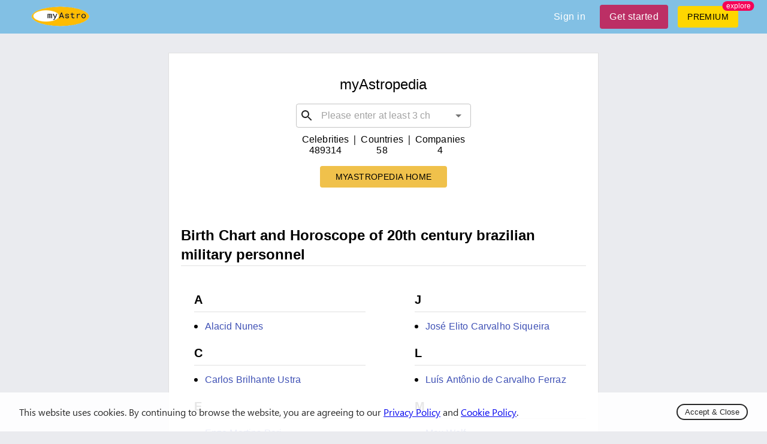

--- FILE ---
content_type: text/html; charset=utf-8
request_url: https://myastro.com/myastropedia/tag/20th-century-brazilian-military-personnel
body_size: 13796
content:
<!DOCTYPE html>
  <html lang="en" class="notranslate" translate="no">
    <head>
      <meta charset="utf-8"/>
    <meta name="viewport" content="width=device-width,initial-scale=1,shrink-to-fit=no">
    <script>
        window.dataLayer = window.dataLayer || [];
        function gtag() {
            dataLayer.push(arguments);
        }
        gtag('js', new Date());
        gtag('config', 'UA-1374490-2');
    </script>
    
    <link rel="shortcut icon" href="/logo.ico"/>
    
<!--    <link rel="preload" href="https://fonts.googleapis.com/css2?family=Manrope&display=swap" as="style" onload="this.onload=null;this.rel='stylesheet'">-->
<!--    <noscript><link rel="stylesheet" href="https://fonts.googleapis.com/css2?family=Manrope&display=swap"></noscript>-->

    <link rel="preload" href="/fonts/stylesheet.css" as="style" onload="this.onload=null;this.rel='stylesheet'">
    <noscript><link rel="stylesheet" href="/fonts/stylesheet.css"></noscript>
    
    <script async defer src="https://pagead2.googlesyndication.com/pagead/js/adsbygoogle.js"></script>
    <meta name="google" content="notranslate" />

    <title data-react-helmet="true">20th century brazilian military personnel | Natal birth chart, kundli, horoscope, astrological compatibility and relationship compatibility - myAstropedia</title>
    <meta data-react-helmet="true" property="og:image" content="https://myastro.com/myastro-og.jpg"/><meta data-react-helmet="true" property="twitter:image" content="https://myastro.com/myastro-og.jpg"/><meta data-react-helmet="true" property="og:image:secure_url" content="https://myastro.com/myastro-og.jpg"/><meta data-react-helmet="true" name="twitter:card" content="summary_large_image"/><meta data-react-helmet="true" name="twitter:site" content="@my__astro"/><meta data-react-helmet="true" property="og:image:type" content="image/jpeg"/><meta data-react-helmet="true" property="og:image:width" content="1200"/><meta data-react-helmet="true" property="og:image:height" content="627"/><meta data-react-helmet="true" property="fb:app_id" content="3533553550008106"/><meta data-react-helmet="true" name="og:title" content="20th century brazilian military personnel | Natal birth chart, kundli, horoscope, astrological compatibility and relationship compatibility - myAstropedia"/><meta data-react-helmet="true" name="twitter:title" content="20th century brazilian military personnel | Natal birth chart, kundli, horoscope, astrological compatibility and relationship compatibility - myAstropedia"/><meta data-react-helmet="true" name="description" content="20th century brazilian military personnel, astrological analysis, birth chart, astrology data and forecast, love and romance, relationship compatibility, and important life phases and events — myAstropedia."/><meta data-react-helmet="true" name="og:description" content="20th century brazilian military personnel, astrological analysis, birth chart, astrology data and forecast, love and romance, relationship compatibility, and important life phases and events — myAstropedia."/><meta data-react-helmet="true" name="twitter:description" content="20th century brazilian military personnel, astrological analysis, birth chart, astrology data and forecast, love and romance, relationship compatibility, and important life phases and events — myAstropedia."/><meta data-react-helmet="true" name="keywords" content="20th century brazilian military personnel | birth chart, horoscope, astrological compatibility and relationship compatibility"/>
    <link data-chunk="main" rel="preload" as="script" href="/utilities.da6d50d574c983dd6726.js">
<link data-chunk="main" rel="preload" as="script" href="/vendors.10fc888843b98f1ff4c5.js">
<link data-chunk="main" rel="preload" as="script" href="/main.10957a55436b58f5cadb.js">
<link data-chunk="components-Snackbar" rel="preload" as="script" href="/components-Snackbar.6c66bec3029bcd4b4f15.js">
    <style id="jss-server-side">.mstr-MuiTypography-root {
  margin: 0;
}
.mstr-MuiTypography-body2 {
  font-size: 0.875rem;
  font-family: "Roboto", "Helvetica", "Arial", sans-serif;
  font-weight: 400;
  line-height: 1.43;
  letter-spacing: 0.01071em;
}
.mstr-MuiTypography-body1 {
  font-size: 1rem;
  font-family: "Roboto", "Helvetica", "Arial", sans-serif;
  font-weight: 400;
  line-height: 1.5;
  letter-spacing: 0.00938em;
}
.mstr-MuiTypography-caption {
  font-size: 0.75rem;
  font-family: "Roboto", "Helvetica", "Arial", sans-serif;
  font-weight: 400;
  line-height: 1.66;
  letter-spacing: 0.03333em;
}
.mstr-MuiTypography-button {
  font-size: 0.875rem;
  font-family: "Roboto", "Helvetica", "Arial", sans-serif;
  font-weight: 500;
  line-height: 1.75;
  letter-spacing: 0.02857em;
  text-transform: uppercase;
}
.mstr-MuiTypography-h1 {
  font-size: 6rem;
  font-family: "Roboto", "Helvetica", "Arial", sans-serif;
  font-weight: 300;
  line-height: 1.167;
  letter-spacing: -0.01562em;
}
.mstr-MuiTypography-h2 {
  font-size: 3.75rem;
  font-family: "Roboto", "Helvetica", "Arial", sans-serif;
  font-weight: 300;
  line-height: 1.2;
  letter-spacing: -0.00833em;
}
.mstr-MuiTypography-h3 {
  font-size: 3rem;
  font-family: "Roboto", "Helvetica", "Arial", sans-serif;
  font-weight: 400;
  line-height: 1.167;
  letter-spacing: 0em;
}
.mstr-MuiTypography-h4 {
  font-size: 2.125rem;
  font-family: "Roboto", "Helvetica", "Arial", sans-serif;
  font-weight: 400;
  line-height: 1.235;
  letter-spacing: 0.00735em;
}
.mstr-MuiTypography-h5 {
  font-size: 1.5rem;
  font-family: "Roboto", "Helvetica", "Arial", sans-serif;
  font-weight: 400;
  line-height: 1.334;
  letter-spacing: 0em;
}
.mstr-MuiTypography-h6 {
  font-size: 1.25rem;
  font-family: "Roboto", "Helvetica", "Arial", sans-serif;
  font-weight: 500;
  line-height: 1.6;
  letter-spacing: 0.0075em;
}
.mstr-MuiTypography-subtitle1 {
  font-size: 1rem;
  font-family: "Roboto", "Helvetica", "Arial", sans-serif;
  font-weight: 400;
  line-height: 1.75;
  letter-spacing: 0.00938em;
}
.mstr-MuiTypography-subtitle2 {
  font-size: 0.875rem;
  font-family: "Roboto", "Helvetica", "Arial", sans-serif;
  font-weight: 500;
  line-height: 1.57;
  letter-spacing: 0.00714em;
}
.mstr-MuiTypography-overline {
  font-size: 0.75rem;
  font-family: "Roboto", "Helvetica", "Arial", sans-serif;
  font-weight: 400;
  line-height: 2.66;
  letter-spacing: 0.08333em;
  text-transform: uppercase;
}
.mstr-MuiTypography-srOnly {
  width: 1px;
  height: 1px;
  overflow: hidden;
  position: absolute;
}
.mstr-MuiTypography-alignLeft {
  text-align: left;
}
.mstr-MuiTypography-alignCenter {
  text-align: center;
}
.mstr-MuiTypography-alignRight {
  text-align: right;
}
.mstr-MuiTypography-alignJustify {
  text-align: justify;
}
.mstr-MuiTypography-noWrap {
  overflow: hidden;
  white-space: nowrap;
  text-overflow: ellipsis;
}
.mstr-MuiTypography-gutterBottom {
  margin-bottom: 0.35em;
}
.mstr-MuiTypography-paragraph {
  margin-bottom: 16px;
}
.mstr-MuiTypography-colorInherit {
  color: inherit;
}
.mstr-MuiTypography-colorPrimary {
  color: #3f51b5;
}
.mstr-MuiTypography-colorSecondary {
  color: #f50057;
}
.mstr-MuiTypography-colorTextPrimary {
  color: rgba(0, 0, 0, 0.87);
}
.mstr-MuiTypography-colorTextSecondary {
  color: rgba(0, 0, 0, 0.54);
}
.mstr-MuiTypography-colorError {
  color: #f44336;
}
.mstr-MuiTypography-displayInline {
  display: inline;
}
.mstr-MuiTypography-displayBlock {
  display: block;
}
.mstr-MuiGrid-container {
  width: 100%;
  display: flex;
  flex-wrap: wrap;
  box-sizing: border-box;
}
.mstr-MuiGrid-item {
  margin: 0;
  box-sizing: border-box;
}
.mstr-MuiGrid-zeroMinWidth {
  min-width: 0;
}
.mstr-MuiGrid-direction-xs-column {
  flex-direction: column;
}
.mstr-MuiGrid-direction-xs-column-reverse {
  flex-direction: column-reverse;
}
.mstr-MuiGrid-direction-xs-row-reverse {
  flex-direction: row-reverse;
}
.mstr-MuiGrid-wrap-xs-nowrap {
  flex-wrap: nowrap;
}
.mstr-MuiGrid-wrap-xs-wrap-reverse {
  flex-wrap: wrap-reverse;
}
.mstr-MuiGrid-align-items-xs-center {
  align-items: center;
}
.mstr-MuiGrid-align-items-xs-flex-start {
  align-items: flex-start;
}
.mstr-MuiGrid-align-items-xs-flex-end {
  align-items: flex-end;
}
.mstr-MuiGrid-align-items-xs-baseline {
  align-items: baseline;
}
.mstr-MuiGrid-align-content-xs-center {
  align-content: center;
}
.mstr-MuiGrid-align-content-xs-flex-start {
  align-content: flex-start;
}
.mstr-MuiGrid-align-content-xs-flex-end {
  align-content: flex-end;
}
.mstr-MuiGrid-align-content-xs-space-between {
  align-content: space-between;
}
.mstr-MuiGrid-align-content-xs-space-around {
  align-content: space-around;
}
.mstr-MuiGrid-justify-content-xs-center {
  justify-content: center;
}
.mstr-MuiGrid-justify-content-xs-flex-end {
  justify-content: flex-end;
}
.mstr-MuiGrid-justify-content-xs-space-between {
  justify-content: space-between;
}
.mstr-MuiGrid-justify-content-xs-space-around {
  justify-content: space-around;
}
.mstr-MuiGrid-justify-content-xs-space-evenly {
  justify-content: space-evenly;
}
.mstr-MuiGrid-spacing-xs-1 {
  width: calc(100% + 8px);
  margin: -4px;
}
.mstr-MuiGrid-spacing-xs-1 > .mstr-MuiGrid-item {
  padding: 4px;
}
.mstr-MuiGrid-spacing-xs-2 {
  width: calc(100% + 16px);
  margin: -8px;
}
.mstr-MuiGrid-spacing-xs-2 > .mstr-MuiGrid-item {
  padding: 8px;
}
.mstr-MuiGrid-spacing-xs-3 {
  width: calc(100% + 24px);
  margin: -12px;
}
.mstr-MuiGrid-spacing-xs-3 > .mstr-MuiGrid-item {
  padding: 12px;
}
.mstr-MuiGrid-spacing-xs-4 {
  width: calc(100% + 32px);
  margin: -16px;
}
.mstr-MuiGrid-spacing-xs-4 > .mstr-MuiGrid-item {
  padding: 16px;
}
.mstr-MuiGrid-spacing-xs-5 {
  width: calc(100% + 40px);
  margin: -20px;
}
.mstr-MuiGrid-spacing-xs-5 > .mstr-MuiGrid-item {
  padding: 20px;
}
.mstr-MuiGrid-spacing-xs-6 {
  width: calc(100% + 48px);
  margin: -24px;
}
.mstr-MuiGrid-spacing-xs-6 > .mstr-MuiGrid-item {
  padding: 24px;
}
.mstr-MuiGrid-spacing-xs-7 {
  width: calc(100% + 56px);
  margin: -28px;
}
.mstr-MuiGrid-spacing-xs-7 > .mstr-MuiGrid-item {
  padding: 28px;
}
.mstr-MuiGrid-spacing-xs-8 {
  width: calc(100% + 64px);
  margin: -32px;
}
.mstr-MuiGrid-spacing-xs-8 > .mstr-MuiGrid-item {
  padding: 32px;
}
.mstr-MuiGrid-spacing-xs-9 {
  width: calc(100% + 72px);
  margin: -36px;
}
.mstr-MuiGrid-spacing-xs-9 > .mstr-MuiGrid-item {
  padding: 36px;
}
.mstr-MuiGrid-spacing-xs-10 {
  width: calc(100% + 80px);
  margin: -40px;
}
.mstr-MuiGrid-spacing-xs-10 > .mstr-MuiGrid-item {
  padding: 40px;
}
.mstr-MuiGrid-grid-xs-auto {
  flex-grow: 0;
  max-width: none;
  flex-basis: auto;
}
.mstr-MuiGrid-grid-xs-true {
  flex-grow: 1;
  max-width: 100%;
  flex-basis: 0;
}
.mstr-MuiGrid-grid-xs-1 {
  flex-grow: 0;
  max-width: 8.333333%;
  flex-basis: 8.333333%;
}
.mstr-MuiGrid-grid-xs-2 {
  flex-grow: 0;
  max-width: 16.666667%;
  flex-basis: 16.666667%;
}
.mstr-MuiGrid-grid-xs-3 {
  flex-grow: 0;
  max-width: 25%;
  flex-basis: 25%;
}
.mstr-MuiGrid-grid-xs-4 {
  flex-grow: 0;
  max-width: 33.333333%;
  flex-basis: 33.333333%;
}
.mstr-MuiGrid-grid-xs-5 {
  flex-grow: 0;
  max-width: 41.666667%;
  flex-basis: 41.666667%;
}
.mstr-MuiGrid-grid-xs-6 {
  flex-grow: 0;
  max-width: 50%;
  flex-basis: 50%;
}
.mstr-MuiGrid-grid-xs-7 {
  flex-grow: 0;
  max-width: 58.333333%;
  flex-basis: 58.333333%;
}
.mstr-MuiGrid-grid-xs-8 {
  flex-grow: 0;
  max-width: 66.666667%;
  flex-basis: 66.666667%;
}
.mstr-MuiGrid-grid-xs-9 {
  flex-grow: 0;
  max-width: 75%;
  flex-basis: 75%;
}
.mstr-MuiGrid-grid-xs-10 {
  flex-grow: 0;
  max-width: 83.333333%;
  flex-basis: 83.333333%;
}
.mstr-MuiGrid-grid-xs-11 {
  flex-grow: 0;
  max-width: 91.666667%;
  flex-basis: 91.666667%;
}
.mstr-MuiGrid-grid-xs-12 {
  flex-grow: 0;
  max-width: 100%;
  flex-basis: 100%;
}
@media (min-width:600px) {
  .mstr-MuiGrid-grid-sm-auto {
    flex-grow: 0;
    max-width: none;
    flex-basis: auto;
  }
  .mstr-MuiGrid-grid-sm-true {
    flex-grow: 1;
    max-width: 100%;
    flex-basis: 0;
  }
  .mstr-MuiGrid-grid-sm-1 {
    flex-grow: 0;
    max-width: 8.333333%;
    flex-basis: 8.333333%;
  }
  .mstr-MuiGrid-grid-sm-2 {
    flex-grow: 0;
    max-width: 16.666667%;
    flex-basis: 16.666667%;
  }
  .mstr-MuiGrid-grid-sm-3 {
    flex-grow: 0;
    max-width: 25%;
    flex-basis: 25%;
  }
  .mstr-MuiGrid-grid-sm-4 {
    flex-grow: 0;
    max-width: 33.333333%;
    flex-basis: 33.333333%;
  }
  .mstr-MuiGrid-grid-sm-5 {
    flex-grow: 0;
    max-width: 41.666667%;
    flex-basis: 41.666667%;
  }
  .mstr-MuiGrid-grid-sm-6 {
    flex-grow: 0;
    max-width: 50%;
    flex-basis: 50%;
  }
  .mstr-MuiGrid-grid-sm-7 {
    flex-grow: 0;
    max-width: 58.333333%;
    flex-basis: 58.333333%;
  }
  .mstr-MuiGrid-grid-sm-8 {
    flex-grow: 0;
    max-width: 66.666667%;
    flex-basis: 66.666667%;
  }
  .mstr-MuiGrid-grid-sm-9 {
    flex-grow: 0;
    max-width: 75%;
    flex-basis: 75%;
  }
  .mstr-MuiGrid-grid-sm-10 {
    flex-grow: 0;
    max-width: 83.333333%;
    flex-basis: 83.333333%;
  }
  .mstr-MuiGrid-grid-sm-11 {
    flex-grow: 0;
    max-width: 91.666667%;
    flex-basis: 91.666667%;
  }
  .mstr-MuiGrid-grid-sm-12 {
    flex-grow: 0;
    max-width: 100%;
    flex-basis: 100%;
  }
}
@media (min-width:960px) {
  .mstr-MuiGrid-grid-md-auto {
    flex-grow: 0;
    max-width: none;
    flex-basis: auto;
  }
  .mstr-MuiGrid-grid-md-true {
    flex-grow: 1;
    max-width: 100%;
    flex-basis: 0;
  }
  .mstr-MuiGrid-grid-md-1 {
    flex-grow: 0;
    max-width: 8.333333%;
    flex-basis: 8.333333%;
  }
  .mstr-MuiGrid-grid-md-2 {
    flex-grow: 0;
    max-width: 16.666667%;
    flex-basis: 16.666667%;
  }
  .mstr-MuiGrid-grid-md-3 {
    flex-grow: 0;
    max-width: 25%;
    flex-basis: 25%;
  }
  .mstr-MuiGrid-grid-md-4 {
    flex-grow: 0;
    max-width: 33.333333%;
    flex-basis: 33.333333%;
  }
  .mstr-MuiGrid-grid-md-5 {
    flex-grow: 0;
    max-width: 41.666667%;
    flex-basis: 41.666667%;
  }
  .mstr-MuiGrid-grid-md-6 {
    flex-grow: 0;
    max-width: 50%;
    flex-basis: 50%;
  }
  .mstr-MuiGrid-grid-md-7 {
    flex-grow: 0;
    max-width: 58.333333%;
    flex-basis: 58.333333%;
  }
  .mstr-MuiGrid-grid-md-8 {
    flex-grow: 0;
    max-width: 66.666667%;
    flex-basis: 66.666667%;
  }
  .mstr-MuiGrid-grid-md-9 {
    flex-grow: 0;
    max-width: 75%;
    flex-basis: 75%;
  }
  .mstr-MuiGrid-grid-md-10 {
    flex-grow: 0;
    max-width: 83.333333%;
    flex-basis: 83.333333%;
  }
  .mstr-MuiGrid-grid-md-11 {
    flex-grow: 0;
    max-width: 91.666667%;
    flex-basis: 91.666667%;
  }
  .mstr-MuiGrid-grid-md-12 {
    flex-grow: 0;
    max-width: 100%;
    flex-basis: 100%;
  }
}
@media (min-width:1280px) {
  .mstr-MuiGrid-grid-lg-auto {
    flex-grow: 0;
    max-width: none;
    flex-basis: auto;
  }
  .mstr-MuiGrid-grid-lg-true {
    flex-grow: 1;
    max-width: 100%;
    flex-basis: 0;
  }
  .mstr-MuiGrid-grid-lg-1 {
    flex-grow: 0;
    max-width: 8.333333%;
    flex-basis: 8.333333%;
  }
  .mstr-MuiGrid-grid-lg-2 {
    flex-grow: 0;
    max-width: 16.666667%;
    flex-basis: 16.666667%;
  }
  .mstr-MuiGrid-grid-lg-3 {
    flex-grow: 0;
    max-width: 25%;
    flex-basis: 25%;
  }
  .mstr-MuiGrid-grid-lg-4 {
    flex-grow: 0;
    max-width: 33.333333%;
    flex-basis: 33.333333%;
  }
  .mstr-MuiGrid-grid-lg-5 {
    flex-grow: 0;
    max-width: 41.666667%;
    flex-basis: 41.666667%;
  }
  .mstr-MuiGrid-grid-lg-6 {
    flex-grow: 0;
    max-width: 50%;
    flex-basis: 50%;
  }
  .mstr-MuiGrid-grid-lg-7 {
    flex-grow: 0;
    max-width: 58.333333%;
    flex-basis: 58.333333%;
  }
  .mstr-MuiGrid-grid-lg-8 {
    flex-grow: 0;
    max-width: 66.666667%;
    flex-basis: 66.666667%;
  }
  .mstr-MuiGrid-grid-lg-9 {
    flex-grow: 0;
    max-width: 75%;
    flex-basis: 75%;
  }
  .mstr-MuiGrid-grid-lg-10 {
    flex-grow: 0;
    max-width: 83.333333%;
    flex-basis: 83.333333%;
  }
  .mstr-MuiGrid-grid-lg-11 {
    flex-grow: 0;
    max-width: 91.666667%;
    flex-basis: 91.666667%;
  }
  .mstr-MuiGrid-grid-lg-12 {
    flex-grow: 0;
    max-width: 100%;
    flex-basis: 100%;
  }
}
@media (min-width:1920px) {
  .mstr-MuiGrid-grid-xl-auto {
    flex-grow: 0;
    max-width: none;
    flex-basis: auto;
  }
  .mstr-MuiGrid-grid-xl-true {
    flex-grow: 1;
    max-width: 100%;
    flex-basis: 0;
  }
  .mstr-MuiGrid-grid-xl-1 {
    flex-grow: 0;
    max-width: 8.333333%;
    flex-basis: 8.333333%;
  }
  .mstr-MuiGrid-grid-xl-2 {
    flex-grow: 0;
    max-width: 16.666667%;
    flex-basis: 16.666667%;
  }
  .mstr-MuiGrid-grid-xl-3 {
    flex-grow: 0;
    max-width: 25%;
    flex-basis: 25%;
  }
  .mstr-MuiGrid-grid-xl-4 {
    flex-grow: 0;
    max-width: 33.333333%;
    flex-basis: 33.333333%;
  }
  .mstr-MuiGrid-grid-xl-5 {
    flex-grow: 0;
    max-width: 41.666667%;
    flex-basis: 41.666667%;
  }
  .mstr-MuiGrid-grid-xl-6 {
    flex-grow: 0;
    max-width: 50%;
    flex-basis: 50%;
  }
  .mstr-MuiGrid-grid-xl-7 {
    flex-grow: 0;
    max-width: 58.333333%;
    flex-basis: 58.333333%;
  }
  .mstr-MuiGrid-grid-xl-8 {
    flex-grow: 0;
    max-width: 66.666667%;
    flex-basis: 66.666667%;
  }
  .mstr-MuiGrid-grid-xl-9 {
    flex-grow: 0;
    max-width: 75%;
    flex-basis: 75%;
  }
  .mstr-MuiGrid-grid-xl-10 {
    flex-grow: 0;
    max-width: 83.333333%;
    flex-basis: 83.333333%;
  }
  .mstr-MuiGrid-grid-xl-11 {
    flex-grow: 0;
    max-width: 91.666667%;
    flex-basis: 91.666667%;
  }
  .mstr-MuiGrid-grid-xl-12 {
    flex-grow: 0;
    max-width: 100%;
    flex-basis: 100%;
  }
}
  .mstr-MuiContainer-root {
    width: 100%;
    display: block;
    box-sizing: border-box;
    margin-left: auto;
    margin-right: auto;
    padding-left: 16px;
    padding-right: 16px;
  }
@media (min-width:600px) {
  .mstr-MuiContainer-root {
    padding-left: 24px;
    padding-right: 24px;
  }
}
  .mstr-MuiContainer-disableGutters {
    padding-left: 0;
    padding-right: 0;
  }
@media (min-width:600px) {
  .mstr-MuiContainer-fixed {
    max-width: 600px;
  }
}
@media (min-width:960px) {
  .mstr-MuiContainer-fixed {
    max-width: 960px;
  }
}
@media (min-width:1280px) {
  .mstr-MuiContainer-fixed {
    max-width: 1280px;
  }
}
@media (min-width:1920px) {
  .mstr-MuiContainer-fixed {
    max-width: 1920px;
  }
}
@media (min-width:0px) {
  .mstr-MuiContainer-maxWidthXs {
    max-width: 444px;
  }
}
@media (min-width:600px) {
  .mstr-MuiContainer-maxWidthSm {
    max-width: 600px;
  }
}
@media (min-width:960px) {
  .mstr-MuiContainer-maxWidthMd {
    max-width: 960px;
  }
}
@media (min-width:1280px) {
  .mstr-MuiContainer-maxWidthLg {
    max-width: 1280px;
  }
}
@media (min-width:1920px) {
  .mstr-MuiContainer-maxWidthXl {
    max-width: 1920px;
  }
}
  .mstr-MuiSvgIcon-root {
    fill: currentColor;
    width: 1em;
    height: 1em;
    display: inline-block;
    font-size: 1.5rem;
    transition: fill 200ms cubic-bezier(0.4, 0, 0.2, 1) 0ms;
    flex-shrink: 0;
    user-select: none;
  }
  .mstr-MuiSvgIcon-colorPrimary {
    color: #3f51b5;
  }
  .mstr-MuiSvgIcon-colorSecondary {
    color: #f50057;
  }
  .mstr-MuiSvgIcon-colorAction {
    color: rgba(0, 0, 0, 0.54);
  }
  .mstr-MuiSvgIcon-colorError {
    color: #f44336;
  }
  .mstr-MuiSvgIcon-colorDisabled {
    color: rgba(0, 0, 0, 0.26);
  }
  .mstr-MuiSvgIcon-fontSizeInherit {
    font-size: inherit;
  }
  .mstr-MuiSvgIcon-fontSizeSmall {
    font-size: 1.25rem;
  }
  .mstr-MuiSvgIcon-fontSizeLarge {
    font-size: 2.1875rem;
  }
  .mstr-MuiLink-underlineNone {
    text-decoration: none;
  }
  .mstr-MuiLink-underlineHover {
    text-decoration: none;
  }
  .mstr-MuiLink-underlineHover:hover {
    text-decoration: underline;
  }
  .mstr-MuiLink-underlineAlways {
    text-decoration: underline;
  }
  .mstr-MuiLink-button {
    border: 0;
    cursor: pointer;
    margin: 0;
    outline: 0;
    padding: 0;
    position: relative;
    user-select: none;
    border-radius: 0;
    vertical-align: middle;
    -moz-appearance: none;
    background-color: transparent;
    -webkit-appearance: none;
    -webkit-tap-highlight-color: transparent;
  }
  .mstr-MuiLink-button::-moz-focus-inner {
    border-style: none;
  }
  .mstr-MuiLink-button.Mui-focusVisible {
    outline: auto;
  }

  .mstr-25 {  }
  .mstr-26 {
    border: 1px solid rgba(0, 0, 0, 0.12);
    padding: 20px;
  }
@keyframes mui-auto-fill {}
@keyframes mui-auto-fill-cancel {}
  .mstr-MuiInputBase-root {
    color: rgba(0, 0, 0, 0.87);
    cursor: text;
    display: inline-flex;
    position: relative;
    font-size: 1rem;
    box-sizing: border-box;
    align-items: center;
    font-family: "Roboto", "Helvetica", "Arial", sans-serif;
    font-weight: 400;
    line-height: 1.1876em;
    letter-spacing: 0.00938em;
  }
  .mstr-MuiInputBase-root.Mui-disabled {
    color: rgba(0, 0, 0, 0.38);
    cursor: default;
  }
  .mstr-MuiInputBase-multiline {
    padding: 6px 0 7px;
  }
  .mstr-MuiInputBase-multiline.mstr-MuiInputBase-marginDense {
    padding-top: 3px;
  }
  .mstr-MuiInputBase-fullWidth {
    width: 100%;
  }
  .mstr-MuiInputBase-input {
    font: inherit;
    color: currentColor;
    width: 100%;
    border: 0;
    height: 1.1876em;
    margin: 0;
    display: block;
    padding: 6px 0 7px;
    min-width: 0;
    background: none;
    box-sizing: content-box;
    animation-name: mui-auto-fill-cancel;
    letter-spacing: inherit;
    animation-duration: 10ms;
    -webkit-tap-highlight-color: transparent;
  }
  .mstr-MuiInputBase-input::-webkit-input-placeholder {
    color: currentColor;
    opacity: 0.42;
    transition: opacity 200ms cubic-bezier(0.4, 0, 0.2, 1) 0ms;
  }
  .mstr-MuiInputBase-input::-moz-placeholder {
    color: currentColor;
    opacity: 0.42;
    transition: opacity 200ms cubic-bezier(0.4, 0, 0.2, 1) 0ms;
  }
  .mstr-MuiInputBase-input:-ms-input-placeholder {
    color: currentColor;
    opacity: 0.42;
    transition: opacity 200ms cubic-bezier(0.4, 0, 0.2, 1) 0ms;
  }
  .mstr-MuiInputBase-input::-ms-input-placeholder {
    color: currentColor;
    opacity: 0.42;
    transition: opacity 200ms cubic-bezier(0.4, 0, 0.2, 1) 0ms;
  }
  .mstr-MuiInputBase-input:focus {
    outline: 0;
  }
  .mstr-MuiInputBase-input:invalid {
    box-shadow: none;
  }
  .mstr-MuiInputBase-input::-webkit-search-decoration {
    -webkit-appearance: none;
  }
  .mstr-MuiInputBase-input.Mui-disabled {
    opacity: 1;
  }
  .mstr-MuiInputBase-input:-webkit-autofill {
    animation-name: mui-auto-fill;
    animation-duration: 5000s;
  }
  label[data-shrink=false] + .mstr-MuiInputBase-formControl .mstr-MuiInputBase-input::-webkit-input-placeholder {
    opacity: 0 !important;
  }
  label[data-shrink=false] + .mstr-MuiInputBase-formControl .mstr-MuiInputBase-input::-moz-placeholder {
    opacity: 0 !important;
  }
  label[data-shrink=false] + .mstr-MuiInputBase-formControl .mstr-MuiInputBase-input:-ms-input-placeholder {
    opacity: 0 !important;
  }
  label[data-shrink=false] + .mstr-MuiInputBase-formControl .mstr-MuiInputBase-input::-ms-input-placeholder {
    opacity: 0 !important;
  }
  label[data-shrink=false] + .mstr-MuiInputBase-formControl .mstr-MuiInputBase-input:focus::-webkit-input-placeholder {
    opacity: 0.42;
  }
  label[data-shrink=false] + .mstr-MuiInputBase-formControl .mstr-MuiInputBase-input:focus::-moz-placeholder {
    opacity: 0.42;
  }
  label[data-shrink=false] + .mstr-MuiInputBase-formControl .mstr-MuiInputBase-input:focus:-ms-input-placeholder {
    opacity: 0.42;
  }
  label[data-shrink=false] + .mstr-MuiInputBase-formControl .mstr-MuiInputBase-input:focus::-ms-input-placeholder {
    opacity: 0.42;
  }
  .mstr-MuiInputBase-inputMarginDense {
    padding-top: 3px;
  }
  .mstr-MuiInputBase-inputMultiline {
    height: auto;
    resize: none;
    padding: 0;
  }
  .mstr-MuiInputBase-inputTypeSearch {
    -moz-appearance: textfield;
    -webkit-appearance: textfield;
  }
  .mstr-27 {
    top: -5px;
    left: 0;
    right: 0;
    bottom: 0;
    margin: 0;
    padding: 0 8px;
    overflow: hidden;
    position: absolute;
    border-style: solid;
    border-width: 1px;
    border-radius: inherit;
    pointer-events: none;
  }
  .mstr-28 {
    padding: 0;
    text-align: left;
    transition: width 150ms cubic-bezier(0.0, 0, 0.2, 1) 0ms;
    line-height: 11px;
  }
  .mstr-29 {
    width: auto;
    height: 11px;
    display: block;
    padding: 0;
    font-size: 0.75em;
    max-width: 0.01px;
    text-align: left;
    transition: max-width 50ms cubic-bezier(0.0, 0, 0.2, 1) 0ms;
    visibility: hidden;
  }
  .mstr-29 > span {
    display: inline-block;
    padding-left: 5px;
    padding-right: 5px;
  }
  .mstr-30 {
    max-width: 1000px;
    transition: max-width 100ms cubic-bezier(0.0, 0, 0.2, 1) 50ms;
  }
  .mstr-MuiOutlinedInput-root {
    position: relative;
    border-radius: 4px;
  }
  .mstr-MuiOutlinedInput-root:hover .mstr-MuiOutlinedInput-notchedOutline {
    border-color: rgba(0, 0, 0, 0.87);
  }
@media (hover: none) {
  .mstr-MuiOutlinedInput-root:hover .mstr-MuiOutlinedInput-notchedOutline {
    border-color: rgba(0, 0, 0, 0.23);
  }
}
  .mstr-MuiOutlinedInput-root.Mui-focused .mstr-MuiOutlinedInput-notchedOutline {
    border-color: #3f51b5;
    border-width: 2px;
  }
  .mstr-MuiOutlinedInput-root.Mui-error .mstr-MuiOutlinedInput-notchedOutline {
    border-color: #f44336;
  }
  .mstr-MuiOutlinedInput-root.Mui-disabled .mstr-MuiOutlinedInput-notchedOutline {
    border-color: rgba(0, 0, 0, 0.26);
  }
  .mstr-MuiOutlinedInput-colorSecondary.Mui-focused .mstr-MuiOutlinedInput-notchedOutline {
    border-color: #f50057;
  }
  .mstr-MuiOutlinedInput-adornedStart {
    padding-left: 14px;
  }
  .mstr-MuiOutlinedInput-adornedEnd {
    padding-right: 14px;
  }
  .mstr-MuiOutlinedInput-multiline {
    padding: 18.5px 14px;
  }
  .mstr-MuiOutlinedInput-multiline.mstr-MuiOutlinedInput-marginDense {
    padding-top: 10.5px;
    padding-bottom: 10.5px;
  }
  .mstr-MuiOutlinedInput-notchedOutline {
    border-color: rgba(0, 0, 0, 0.23);
  }
  .mstr-MuiOutlinedInput-input {
    padding: 18.5px 14px;
  }
  .mstr-MuiOutlinedInput-input:-webkit-autofill {
    border-radius: inherit;
  }
  .mstr-MuiOutlinedInput-inputMarginDense {
    padding-top: 10.5px;
    padding-bottom: 10.5px;
  }
  .mstr-MuiOutlinedInput-inputMultiline {
    padding: 0;
  }
  .mstr-MuiOutlinedInput-inputAdornedStart {
    padding-left: 0;
  }
  .mstr-MuiOutlinedInput-inputAdornedEnd {
    padding-right: 0;
  }
  .mstr-MuiFormControl-root {
    border: 0;
    margin: 0;
    display: inline-flex;
    padding: 0;
    position: relative;
    min-width: 0;
    flex-direction: column;
    vertical-align: top;
  }
  .mstr-MuiFormControl-marginNormal {
    margin-top: 16px;
    margin-bottom: 8px;
  }
  .mstr-MuiFormControl-marginDense {
    margin-top: 8px;
    margin-bottom: 4px;
  }
  .mstr-MuiFormControl-fullWidth {
    width: 100%;
  }

  .mstr-MuiButtonBase-root {
    color: inherit;
    border: 0;
    cursor: pointer;
    margin: 0;
    display: inline-flex;
    outline: 0;
    padding: 0;
    position: relative;
    align-items: center;
    user-select: none;
    border-radius: 0;
    vertical-align: middle;
    -moz-appearance: none;
    justify-content: center;
    text-decoration: none;
    background-color: transparent;
    -webkit-appearance: none;
    -webkit-tap-highlight-color: transparent;
  }
  .mstr-MuiButtonBase-root::-moz-focus-inner {
    border-style: none;
  }
  .mstr-MuiButtonBase-root.Mui-disabled {
    cursor: default;
    pointer-events: none;
  }
@media print {
  .mstr-MuiButtonBase-root {
    color-adjust: exact;
  }
}
  .mstr-MuiButton-root {
    color: rgba(0, 0, 0, 0.87);
    padding: 6px 16px;
    font-size: 0.875rem;
    min-width: 64px;
    box-sizing: border-box;
    transition: background-color 250ms cubic-bezier(0.4, 0, 0.2, 1) 0ms,box-shadow 250ms cubic-bezier(0.4, 0, 0.2, 1) 0ms,border 250ms cubic-bezier(0.4, 0, 0.2, 1) 0ms;
    font-family: "Roboto", "Helvetica", "Arial", sans-serif;
    font-weight: 500;
    line-height: 1.75;
    border-radius: 4px;
    letter-spacing: 0.02857em;
    text-transform: uppercase;
  }
  .mstr-MuiButton-root:hover {
    text-decoration: none;
    background-color: rgba(0, 0, 0, 0.04);
  }
  .mstr-MuiButton-root.Mui-disabled {
    color: rgba(0, 0, 0, 0.26);
  }
@media (hover: none) {
  .mstr-MuiButton-root:hover {
    background-color: transparent;
  }
}
  .mstr-MuiButton-root:hover.Mui-disabled {
    background-color: transparent;
  }
  .mstr-MuiButton-label {
    width: 100%;
    display: inherit;
    align-items: inherit;
    justify-content: inherit;
  }
  .mstr-MuiButton-text {
    padding: 6px 8px;
  }
  .mstr-MuiButton-textPrimary {
    color: #3f51b5;
  }
  .mstr-MuiButton-textPrimary:hover {
    background-color: rgba(63, 81, 181, 0.04);
  }
@media (hover: none) {
  .mstr-MuiButton-textPrimary:hover {
    background-color: transparent;
  }
}
  .mstr-MuiButton-textSecondary {
    color: #f50057;
  }
  .mstr-MuiButton-textSecondary:hover {
    background-color: rgba(245, 0, 87, 0.04);
  }
@media (hover: none) {
  .mstr-MuiButton-textSecondary:hover {
    background-color: transparent;
  }
}
  .mstr-MuiButton-outlined {
    border: 1px solid rgba(0, 0, 0, 0.23);
    padding: 5px 15px;
  }
  .mstr-MuiButton-outlined.Mui-disabled {
    border: 1px solid rgba(0, 0, 0, 0.12);
  }
  .mstr-MuiButton-outlinedPrimary {
    color: #3f51b5;
    border: 1px solid rgba(63, 81, 181, 0.5);
  }
  .mstr-MuiButton-outlinedPrimary:hover {
    border: 1px solid #3f51b5;
    background-color: rgba(63, 81, 181, 0.04);
  }
@media (hover: none) {
  .mstr-MuiButton-outlinedPrimary:hover {
    background-color: transparent;
  }
}
  .mstr-MuiButton-outlinedSecondary {
    color: #f50057;
    border: 1px solid rgba(245, 0, 87, 0.5);
  }
  .mstr-MuiButton-outlinedSecondary:hover {
    border: 1px solid #f50057;
    background-color: rgba(245, 0, 87, 0.04);
  }
  .mstr-MuiButton-outlinedSecondary.Mui-disabled {
    border: 1px solid rgba(0, 0, 0, 0.26);
  }
@media (hover: none) {
  .mstr-MuiButton-outlinedSecondary:hover {
    background-color: transparent;
  }
}
  .mstr-MuiButton-contained {
    color: rgba(0, 0, 0, 0.87);
    box-shadow: 0px 3px 1px -2px rgba(0,0,0,0.2),0px 2px 2px 0px rgba(0,0,0,0.14),0px 1px 5px 0px rgba(0,0,0,0.12);
    background-color: #e0e0e0;
  }
  .mstr-MuiButton-contained:hover {
    box-shadow: 0px 2px 4px -1px rgba(0,0,0,0.2),0px 4px 5px 0px rgba(0,0,0,0.14),0px 1px 10px 0px rgba(0,0,0,0.12);
    background-color: #d5d5d5;
  }
  .mstr-MuiButton-contained.Mui-focusVisible {
    box-shadow: 0px 3px 5px -1px rgba(0,0,0,0.2),0px 6px 10px 0px rgba(0,0,0,0.14),0px 1px 18px 0px rgba(0,0,0,0.12);
  }
  .mstr-MuiButton-contained:active {
    box-shadow: 0px 5px 5px -3px rgba(0,0,0,0.2),0px 8px 10px 1px rgba(0,0,0,0.14),0px 3px 14px 2px rgba(0,0,0,0.12);
  }
  .mstr-MuiButton-contained.Mui-disabled {
    color: rgba(0, 0, 0, 0.26);
    box-shadow: none;
    background-color: rgba(0, 0, 0, 0.12);
  }
@media (hover: none) {
  .mstr-MuiButton-contained:hover {
    box-shadow: 0px 3px 1px -2px rgba(0,0,0,0.2),0px 2px 2px 0px rgba(0,0,0,0.14),0px 1px 5px 0px rgba(0,0,0,0.12);
    background-color: #e0e0e0;
  }
}
  .mstr-MuiButton-contained:hover.Mui-disabled {
    background-color: rgba(0, 0, 0, 0.12);
  }
  .mstr-MuiButton-containedPrimary {
    color: #fff;
    background-color: #3f51b5;
  }
  .mstr-MuiButton-containedPrimary:hover {
    background-color: #303f9f;
  }
@media (hover: none) {
  .mstr-MuiButton-containedPrimary:hover {
    background-color: #3f51b5;
  }
}
  .mstr-MuiButton-containedSecondary {
    color: #fff;
    background-color: #f50057;
  }
  .mstr-MuiButton-containedSecondary:hover {
    background-color: #c51162;
  }
@media (hover: none) {
  .mstr-MuiButton-containedSecondary:hover {
    background-color: #f50057;
  }
}
  .mstr-MuiButton-disableElevation {
    box-shadow: none;
  }
  .mstr-MuiButton-disableElevation:hover {
    box-shadow: none;
  }
  .mstr-MuiButton-disableElevation.Mui-focusVisible {
    box-shadow: none;
  }
  .mstr-MuiButton-disableElevation:active {
    box-shadow: none;
  }
  .mstr-MuiButton-disableElevation.Mui-disabled {
    box-shadow: none;
  }
  .mstr-MuiButton-colorInherit {
    color: inherit;
    border-color: currentColor;
  }
  .mstr-MuiButton-textSizeSmall {
    padding: 4px 5px;
    font-size: 0.8125rem;
  }
  .mstr-MuiButton-textSizeLarge {
    padding: 8px 11px;
    font-size: 0.9375rem;
  }
  .mstr-MuiButton-outlinedSizeSmall {
    padding: 3px 9px;
    font-size: 0.8125rem;
  }
  .mstr-MuiButton-outlinedSizeLarge {
    padding: 7px 21px;
    font-size: 0.9375rem;
  }
  .mstr-MuiButton-containedSizeSmall {
    padding: 4px 10px;
    font-size: 0.8125rem;
  }
  .mstr-MuiButton-containedSizeLarge {
    padding: 8px 22px;
    font-size: 0.9375rem;
  }
  .mstr-MuiButton-fullWidth {
    width: 100%;
  }
  .mstr-MuiButton-startIcon {
    display: inherit;
    margin-left: -4px;
    margin-right: 8px;
  }
  .mstr-MuiButton-startIcon.mstr-MuiButton-iconSizeSmall {
    margin-left: -2px;
  }
  .mstr-MuiButton-endIcon {
    display: inherit;
    margin-left: 8px;
    margin-right: -4px;
  }
  .mstr-MuiButton-endIcon.mstr-MuiButton-iconSizeSmall {
    margin-right: -2px;
  }
  .mstr-MuiButton-iconSizeSmall > *:first-child {
    font-size: 18px;
  }
  .mstr-MuiButton-iconSizeMedium > *:first-child {
    font-size: 20px;
  }
  .mstr-MuiButton-iconSizeLarge > *:first-child {
    font-size: 22px;
  }
  .mstr-31 {
    color: #000000;
    background-color: #f0c14b;
  }
  .mstr-31:hover {
    background-color: #c89800;
  }
  .mstr-32 {
    color: #000000;
    background-color: #ffd600;
  }
  .mstr-32:hover {
    background-color: #c7a500;
  }
  .mstr-24 {
    font-size: 16px;
    text-transform: none;
    background-color: #BC2F65;
  }
  .mstr-24:hover {
    background-color: #87003b;
  }
@media print {
  .mstr-MuiDialog-root {
    position: absolute !important;
  }
}
  .mstr-MuiDialog-scrollPaper {
    display: flex;
    align-items: center;
    justify-content: center;
  }
  .mstr-MuiDialog-scrollBody {
    overflow-x: hidden;
    overflow-y: auto;
    text-align: center;
  }
  .mstr-MuiDialog-scrollBody:after {
    width: 0;
    height: 100%;
    content: "";
    display: inline-block;
    vertical-align: middle;
  }
  .mstr-MuiDialog-container {
    height: 100%;
    outline: 0;
  }
@media print {
  .mstr-MuiDialog-container {
    height: auto;
  }
}
  .mstr-MuiDialog-paper {
    margin: 32px;
    position: relative;
    overflow-y: auto;
  }
@media print {
  .mstr-MuiDialog-paper {
    box-shadow: none;
    overflow-y: visible;
  }
}
  .mstr-MuiDialog-paperScrollPaper {
    display: flex;
    max-height: calc(100% - 64px);
    flex-direction: column;
  }
  .mstr-MuiDialog-paperScrollBody {
    display: inline-block;
    text-align: left;
    vertical-align: middle;
  }
  .mstr-MuiDialog-paperWidthFalse {
    max-width: calc(100% - 64px);
  }
  .mstr-MuiDialog-paperWidthXs {
    max-width: 444px;
  }
@media (max-width:507.95px) {
  .mstr-MuiDialog-paperWidthXs.mstr-MuiDialog-paperScrollBody {
    max-width: calc(100% - 64px);
  }
}
  .mstr-MuiDialog-paperWidthSm {
    max-width: 600px;
  }
@media (max-width:663.95px) {
  .mstr-MuiDialog-paperWidthSm.mstr-MuiDialog-paperScrollBody {
    max-width: calc(100% - 64px);
  }
}
  .mstr-MuiDialog-paperWidthMd {
    max-width: 960px;
  }
@media (max-width:1023.95px) {
  .mstr-MuiDialog-paperWidthMd.mstr-MuiDialog-paperScrollBody {
    max-width: calc(100% - 64px);
  }
}
  .mstr-MuiDialog-paperWidthLg {
    max-width: 1280px;
  }
@media (max-width:1343.95px) {
  .mstr-MuiDialog-paperWidthLg.mstr-MuiDialog-paperScrollBody {
    max-width: calc(100% - 64px);
  }
}
  .mstr-MuiDialog-paperWidthXl {
    max-width: 1920px;
  }
@media (max-width:1983.95px) {
  .mstr-MuiDialog-paperWidthXl.mstr-MuiDialog-paperScrollBody {
    max-width: calc(100% - 64px);
  }
}
  .mstr-MuiDialog-paperFullWidth {
    width: calc(100% - 64px);
  }
  .mstr-MuiDialog-paperFullScreen {
    width: 100%;
    height: 100%;
    margin: 0;
    max-width: 100%;
    max-height: none;
    border-radius: 0;
  }
  .mstr-MuiDialog-paperFullScreen.mstr-MuiDialog-paperScrollBody {
    margin: 0;
    max-width: 100%;
  }
  .mstr-MuiDivider-root {
    border: none;
    height: 1px;
    margin: 0;
    flex-shrink: 0;
    background-color: rgba(0, 0, 0, 0.12);
  }
  .mstr-MuiDivider-absolute {
    left: 0;
    width: 100%;
    bottom: 0;
    position: absolute;
  }
  .mstr-MuiDivider-inset {
    margin-left: 72px;
  }
  .mstr-MuiDivider-light {
    background-color: rgba(0, 0, 0, 0.08);
  }
  .mstr-MuiDivider-middle {
    margin-left: 16px;
    margin-right: 16px;
  }
  .mstr-MuiDivider-vertical {
    width: 1px;
    height: 100%;
  }
  .mstr-MuiDivider-flexItem {
    height: auto;
    align-self: stretch;
  }
  .mstr-MuiIconButton-root {
    flex: 0 0 auto;
    color: rgba(0, 0, 0, 0.54);
    padding: 12px;
    overflow: visible;
    font-size: 1.5rem;
    text-align: center;
    transition: background-color 150ms cubic-bezier(0.4, 0, 0.2, 1) 0ms;
    border-radius: 50%;
  }
  .mstr-MuiIconButton-root:hover {
    background-color: rgba(0, 0, 0, 0.04);
  }
  .mstr-MuiIconButton-root.Mui-disabled {
    color: rgba(0, 0, 0, 0.26);
    background-color: transparent;
  }
@media (hover: none) {
  .mstr-MuiIconButton-root:hover {
    background-color: transparent;
  }
}
  .mstr-MuiIconButton-edgeStart {
    margin-left: -12px;
  }
  .mstr-MuiIconButton-sizeSmall.mstr-MuiIconButton-edgeStart {
    margin-left: -3px;
  }
  .mstr-MuiIconButton-edgeEnd {
    margin-right: -12px;
  }
  .mstr-MuiIconButton-sizeSmall.mstr-MuiIconButton-edgeEnd {
    margin-right: -3px;
  }
  .mstr-MuiIconButton-colorInherit {
    color: inherit;
  }
  .mstr-MuiIconButton-colorPrimary {
    color: #3f51b5;
  }
  .mstr-MuiIconButton-colorPrimary:hover {
    background-color: rgba(63, 81, 181, 0.04);
  }
@media (hover: none) {
  .mstr-MuiIconButton-colorPrimary:hover {
    background-color: transparent;
  }
}
  .mstr-MuiIconButton-colorSecondary {
    color: #f50057;
  }
  .mstr-MuiIconButton-colorSecondary:hover {
    background-color: rgba(245, 0, 87, 0.04);
  }
@media (hover: none) {
  .mstr-MuiIconButton-colorSecondary:hover {
    background-color: transparent;
  }
}
  .mstr-MuiIconButton-sizeSmall {
    padding: 3px;
    font-size: 1.125rem;
  }
  .mstr-MuiIconButton-label {
    width: 100%;
    display: flex;
    align-items: inherit;
    justify-content: inherit;
  }
  .mstr-MuiInputAdornment-root {
    height: 0.01em;
    display: flex;
    max-height: 2em;
    align-items: center;
    white-space: nowrap;
  }
  .mstr-MuiInputAdornment-filled.mstr-MuiInputAdornment-positionStart:not(.mstr-MuiInputAdornment-hiddenLabel) {
    margin-top: 16px;
  }
  .mstr-MuiInputAdornment-positionStart {
    margin-right: 8px;
  }
  .mstr-MuiInputAdornment-positionEnd {
    margin-left: 8px;
  }
  .mstr-MuiInputAdornment-disablePointerEvents {
    pointer-events: none;
  }
  .mstr-3 {
    margin: 0;
    max-height: 100%;
  }
  .mstr-4 {
    min-width: 200px;
    min-height: 670px;
    padding-top: 2em;
  }
@media (max-width:599.95px) {
  .mstr-4 {
    max-height: 100px;
    min-height: 640px;
  }
}
@media (min-width:600px) {
  .mstr-4 {
    padding-bottom: 4em;
  }
}
  .mstr-22 {
    color: white;
    height: 65px;
    background-color: black;
  }
@media (max-width:1279.95px) {
  .mstr-22 {
    padding: 0 1em 0.2em;
  }
}
  .mstr-23 {
    display: flex;
    min-height: 60px;
    align-items: center;
    flex-direction: column;
    justify-content: center;
  }
  .mstr-16 {
    width: 100%;
    height: 45px;
    display: none;
  }
  .mstr-17 {
    height: 16px;
  }
  .mstr-18 {
    max-height: 130px;
    margin-bottom: 2em;
    background-color: #82c0e4;
  }
@media (max-width:1279.95px) {
  .mstr-18 {
    padding: 0 1em 0.2em;
  }
}
@media (max-width:599.95px) {
  .mstr-18 {
    padding: 0 0 0.2em;
  }
}
  .mstr-19 {
    top: 0;
    padding: 0;
    z-index: 1200;
    position: fixed;
    max-height: 80px;
  }
  .mstr-20 {
    padding: 0;
  }
  .mstr-21 {
    color: white;
    font-size: 16px;
    text-transform: none;
  }
  .mstr-MuiAutocomplete-root.Mui-focused .mstr-MuiAutocomplete-clearIndicatorDirty {
    visibility: visible;
  }
@media (pointer: fine) {
  .mstr-MuiAutocomplete-root:hover .mstr-MuiAutocomplete-clearIndicatorDirty {
    visibility: visible;
  }
}
  .mstr-MuiAutocomplete-fullWidth {
    width: 100%;
  }
  .mstr-MuiAutocomplete-tag {
    margin: 3px;
    max-width: calc(100% - 6px);
  }
  .mstr-MuiAutocomplete-tagSizeSmall {
    margin: 2px;
    max-width: calc(100% - 4px);
  }
  .mstr-MuiAutocomplete-inputRoot {
    flex-wrap: wrap;
  }
  .mstr-MuiAutocomplete-hasPopupIcon .mstr-MuiAutocomplete-inputRoot, .mstr-MuiAutocomplete-hasClearIcon .mstr-MuiAutocomplete-inputRoot {
    padding-right: 30px;
  }
  .mstr-MuiAutocomplete-hasPopupIcon.mstr-MuiAutocomplete-hasClearIcon .mstr-MuiAutocomplete-inputRoot {
    padding-right: 56px;
  }
  .mstr-MuiAutocomplete-inputRoot .mstr-MuiAutocomplete-input {
    width: 0;
    min-width: 30px;
  }
  .mstr-MuiAutocomplete-inputRoot[class*="MuiInput-root"] {
    padding-bottom: 1px;
  }
  .mstr-MuiAutocomplete-inputRoot[class*="MuiOutlinedInput-root"] {
    padding: 9px;
  }
  .mstr-MuiAutocomplete-inputRoot[class*="MuiOutlinedInput-root"][class*="MuiOutlinedInput-marginDense"] {
    padding: 6px;
  }
  .mstr-MuiAutocomplete-inputRoot[class*="MuiFilledInput-root"] {
    padding-top: 19px;
    padding-left: 8px;
  }
  .mstr-MuiAutocomplete-inputRoot[class*="MuiFilledInput-root"][class*="MuiFilledInput-marginDense"] {
    padding-bottom: 1px;
  }
  .mstr-MuiAutocomplete-inputRoot[class*="MuiFilledInput-root"][class*="MuiFilledInput-marginDense"] .mstr-MuiAutocomplete-input {
    padding: 4.5px 4px;
  }
  .mstr-MuiAutocomplete-hasPopupIcon .mstr-MuiAutocomplete-inputRoot[class*="MuiFilledInput-root"], .mstr-MuiAutocomplete-hasClearIcon .mstr-MuiAutocomplete-inputRoot[class*="MuiFilledInput-root"] {
    padding-right: 39px;
  }
  .mstr-MuiAutocomplete-hasPopupIcon.mstr-MuiAutocomplete-hasClearIcon .mstr-MuiAutocomplete-inputRoot[class*="MuiFilledInput-root"] {
    padding-right: 65px;
  }
  .mstr-MuiAutocomplete-inputRoot[class*="MuiFilledInput-root"] .mstr-MuiAutocomplete-input {
    padding: 9px 4px;
  }
  .mstr-MuiAutocomplete-inputRoot[class*="MuiFilledInput-root"] .mstr-MuiAutocomplete-endAdornment {
    right: 9px;
  }
  .mstr-MuiAutocomplete-inputRoot[class*="MuiOutlinedInput-root"][class*="MuiOutlinedInput-marginDense"] .mstr-MuiAutocomplete-input {
    padding: 4.5px 4px;
  }
  .mstr-MuiAutocomplete-hasPopupIcon .mstr-MuiAutocomplete-inputRoot[class*="MuiOutlinedInput-root"], .mstr-MuiAutocomplete-hasClearIcon .mstr-MuiAutocomplete-inputRoot[class*="MuiOutlinedInput-root"] {
    padding-right: 39px;
  }
  .mstr-MuiAutocomplete-hasPopupIcon.mstr-MuiAutocomplete-hasClearIcon .mstr-MuiAutocomplete-inputRoot[class*="MuiOutlinedInput-root"] {
    padding-right: 65px;
  }
  .mstr-MuiAutocomplete-inputRoot[class*="MuiOutlinedInput-root"] .mstr-MuiAutocomplete-input {
    padding: 9.5px 4px;
  }
  .mstr-MuiAutocomplete-inputRoot[class*="MuiOutlinedInput-root"] .mstr-MuiAutocomplete-input:first-child {
    padding-left: 6px;
  }
  .mstr-MuiAutocomplete-inputRoot[class*="MuiOutlinedInput-root"] .mstr-MuiAutocomplete-endAdornment {
    right: 9px;
  }
  .mstr-MuiAutocomplete-inputRoot[class*="MuiInput-root"][class*="MuiInput-marginDense"] .mstr-MuiAutocomplete-input {
    padding: 4px 4px 5px;
  }
  .mstr-MuiAutocomplete-inputRoot[class*="MuiInput-root"][class*="MuiInput-marginDense"] .mstr-MuiAutocomplete-input:first-child {
    padding: 3px 0 6px;
  }
  .mstr-MuiAutocomplete-inputRoot[class*="MuiInput-root"] .mstr-MuiAutocomplete-input {
    padding: 4px;
  }
  .mstr-MuiAutocomplete-inputRoot[class*="MuiInput-root"] .mstr-MuiAutocomplete-input:first-child {
    padding: 6px 0;
  }
  .mstr-MuiAutocomplete-input {
    opacity: 0;
    flex-grow: 1;
    text-overflow: ellipsis;
  }
  .mstr-MuiAutocomplete-inputFocused {
    opacity: 1;
  }
  .mstr-MuiAutocomplete-endAdornment {
    top: calc(50% - 14px);
    right: 0;
    position: absolute;
  }
  .mstr-MuiAutocomplete-clearIndicator {
    padding: 4px;
    visibility: hidden;
    margin-right: -2px;
  }
  .mstr-MuiAutocomplete-popupIndicator {
    padding: 2px;
    margin-right: -2px;
  }
  .mstr-MuiAutocomplete-popupIndicatorOpen {
    transform: rotate(180deg);
  }
  .mstr-MuiAutocomplete-popper {
    z-index: 1300;
  }
  .mstr-MuiAutocomplete-popperDisablePortal {
    position: absolute;
  }
  .mstr-MuiAutocomplete-paper {
    margin: 4px 0;
    overflow: hidden;
    font-size: 1rem;
    font-family: "Roboto", "Helvetica", "Arial", sans-serif;
    font-weight: 400;
    line-height: 1.5;
    letter-spacing: 0.00938em;
  }
  .mstr-MuiAutocomplete-listbox {
    margin: 0;
    padding: 8px 0;
    overflow: auto;
    list-style: none;
    max-height: 40vh;
  }
  .mstr-MuiAutocomplete-loading {
    color: rgba(0, 0, 0, 0.54);
    padding: 14px 16px;
  }
  .mstr-MuiAutocomplete-noOptions {
    color: rgba(0, 0, 0, 0.54);
    padding: 14px 16px;
  }
  .mstr-MuiAutocomplete-option {
    cursor: pointer;
    display: flex;
    outline: 0;
    box-sizing: border-box;
    min-height: 48px;
    align-items: center;
    padding-top: 6px;
    padding-left: 16px;
    padding-right: 16px;
    padding-bottom: 6px;
    justify-content: flex-start;
    -webkit-tap-highlight-color: transparent;
  }
@media (min-width:600px) {
  .mstr-MuiAutocomplete-option {
    min-height: auto;
  }
}
  .mstr-MuiAutocomplete-option[aria-selected="true"] {
    background-color: rgba(0, 0, 0, 0.08);
  }
  .mstr-MuiAutocomplete-option[data-focus="true"] {
    background-color: rgba(0, 0, 0, 0.04);
  }
  .mstr-MuiAutocomplete-option:active {
    background-color: rgba(0, 0, 0, 0.08);
  }
  .mstr-MuiAutocomplete-option[aria-disabled="true"] {
    opacity: 0.38;
    pointer-events: none;
  }
  .mstr-MuiAutocomplete-groupLabel {
    top: -8px;
    background-color: #fff;
  }
  .mstr-MuiAutocomplete-groupUl {
    padding: 0;
  }
  .mstr-MuiAutocomplete-groupUl .mstr-MuiAutocomplete-option {
    padding-left: 24px;
  }
  .mstr-5 {
    margin-top: -2em;
    padding-bottom: 5em;
  }
  .mstr-6 {
    font-weight: bold;
  }
  .mstr-7 {
    margin-bottom: 1em;
    background-color: white;
  }
  .mstr-8 {
    margin: 2px 0px 1em;
  }
  .mstr-9 {
    min-height: 300px;
  }
@media (max-width:599.95px) {
  .mstr-9 {
    column-gap: 50px;
  }
}
@media (min-width:600px) {
  .mstr-9 {
    column-gap: 100px;
  }
}
  .mstr-9 h6 {
    font-weight: bold;
    margin-left: -18px;
  }
  .mstr-9 hr {
    margin: 4px 0 12px -18px;
  }
  .mstr-10 {
    margin-top: 1em;
    margin-bottom: 4em;
  }
  .mstr-11 {
    padding-bottom: 2em;
  }
  .mstr-12 {
    padding-top: 1em;
  }
  .mstr-13 {
    margin-top: 1em;
  }
  .mstr-14 {
    padding-top: 2em;
  }
  .mstr-15 {
    max-width: none;
  }
@media (max-width:599.95px) {
  .mstr-15 {
    columns: 1;
    -webkit-columns: 1;
    -moz-columns: 1;
  }
}
@media (min-width:600px) {
  .mstr-15 {
    columns: 2;
    -webkit-columns: 2;
    -moz-columns: 2;
  }
}
  .mstr-1 {
    height: 100%;
    display: flex;
    min-height: 100vh;
    flex-direction: column;
  }
  .mstr-2 {
    flex: 1 0 auto;
  }</style>
    
    

    </head>
    <body style="margin:0;padding:0; height: 100% !important;">
      <div id="app" style="height: 100% !important;"><div class="mstr-1"><div class="mstr-2"><div><div class="mstr-16" style="display:none"></div><div class="mstr-MuiContainer-root mstr-20"><div class="mstr-MuiContainer-root mstr-18"><div class="mstr-MuiContainer-root mstr-MuiContainer-maxWidthLg"><div class="mstr-MuiGrid-root mstr-MuiGrid-container mstr-MuiGrid-align-items-xs-center mstr-MuiGrid-justify-content-xs-space-between"><div class="mstr-MuiGrid-root mstr-MuiGrid-item mstr-MuiGrid-grid-xs-3 mstr-MuiGrid-grid-md-3"><a href="/"><img src="/e15dac362868d23c82eb8998f71eb665.png" alt="logo" width="105" height="50" style="padding-top:2px"/></a></div><div class="mstr-MuiGrid-root mstr-MuiGrid-container mstr-MuiGrid-spacing-xs-2 mstr-MuiGrid-item mstr-MuiGrid-align-items-xs-center mstr-MuiGrid-justify-content-xs-flex-end mstr-MuiGrid-grid-xs-9 mstr-MuiGrid-grid-md-6"><div class="mstr-MuiGrid-root mstr-MuiGrid-item"><button class="mstr-MuiButtonBase-root mstr-MuiButton-root mstr-MuiButton-text mstr-21" tabindex="0" type="button"><span class="mstr-MuiButton-label">Sign in</span></button></div><div class="mstr-MuiGrid-root mstr-MuiGrid-item"><button class="mstr-MuiButtonBase-root mstr-MuiButton-root mstr-MuiButton-contained mstr-MuiButton-containedPrimary mstr-24 mstr-MuiButton-fullWidth" tabindex="0" type="button"><span class="mstr-MuiButton-label">Get started</span></button></div></div></div></div></div></div><div class="mstr-MuiBox-root mstr-25"><div class="mstr-MuiContainer-root mstr-5 mstr-14"><div class="mstr-MuiGrid-root mstr-MuiGrid-container mstr-MuiGrid-justify-content-xs-center"><div class="mstr-MuiGrid-root mstr-MuiGrid-item mstr-MuiGrid-grid-xs-12 mstr-MuiGrid-grid-sm-9 mstr-MuiGrid-grid-md-8 mstr-MuiGrid-grid-lg-7 mstr-MuiGrid-grid-xl-5"><div class="mstr-MuiBox-root mstr-26 mstr-7"><div class="mstr-MuiGrid-root mstr-10 mstr-MuiGrid-container mstr-MuiGrid-justify-content-xs-center"><div class="mstr-MuiGrid-root mstr-MuiGrid-item mstr-MuiGrid-grid-xs-12 mstr-MuiGrid-grid-lg-9"><p class="mstr-MuiTypography-root mstr-MuiTypography-h5 mstr-MuiTypography-gutterBottom mstr-MuiTypography-paragraph mstr-MuiTypography-alignCenter">myAstropedia</p><div class="mstr-MuiGrid-root mstr-MuiGrid-container mstr-MuiGrid-spacing-xs-1 mstr-MuiGrid-justify-content-xs-center"><div class="mstr-MuiGrid-root mstr-MuiGrid-container mstr-MuiGrid-item mstr-MuiGrid-grid-xs-12 mstr-MuiGrid-grid-sm-8 mstr-MuiGrid-grid-md-7 mstr-MuiGrid-grid-xl-7" style="margin-bottom:0"><div class="mstr-MuiAutocomplete-root mstr-MuiAutocomplete-fullWidth mstr-MuiAutocomplete-hasClearIcon mstr-MuiAutocomplete-hasPopupIcon" role="combobox" aria-expanded="false"><div class="mstr-MuiFormControl-root mstr-MuiTextField-root mstr-MuiFormControl-fullWidth"><div class="mstr-MuiInputBase-root mstr-MuiOutlinedInput-root mstr-MuiAutocomplete-inputRoot mstr-MuiInputBase-fullWidth mstr-MuiInputBase-formControl mstr-MuiInputBase-adornedStart mstr-MuiOutlinedInput-adornedStart mstr-MuiInputBase-adornedEnd mstr-MuiOutlinedInput-adornedEnd mstr-MuiInputBase-marginDense mstr-MuiOutlinedInput-marginDense"><div class="mstr-MuiInputAdornment-root mstr-MuiInputAdornment-positionStart mstr-MuiInputAdornment-marginDense"><svg class="mstr-MuiSvgIcon-root" focusable="false" viewBox="0 0 24 24" aria-hidden="true"><path d="M15.5 14h-.79l-.28-.27C15.41 12.59 16 11.11 16 9.5 16 5.91 13.09 3 9.5 3S3 5.91 3 9.5 5.91 16 9.5 16c1.61 0 3.09-.59 4.23-1.57l.27.28v.79l5 4.99L20.49 19l-4.99-5zm-6 0C7.01 14 5 11.99 5 9.5S7.01 5 9.5 5 14 7.01 14 9.5 11.99 14 9.5 14z"></path></svg></div><input type="text" aria-invalid="false" autoComplete="off" autofocus="" placeholder="Please enter at least 3 characters" value="" class="mstr-MuiInputBase-input mstr-MuiOutlinedInput-input mstr-MuiAutocomplete-input mstr-MuiAutocomplete-inputFocused mstr-MuiInputBase-inputAdornedStart mstr-MuiOutlinedInput-inputAdornedStart mstr-MuiInputBase-inputAdornedEnd mstr-MuiOutlinedInput-inputAdornedEnd mstr-MuiInputBase-inputMarginDense mstr-MuiOutlinedInput-inputMarginDense" aria-autocomplete="both" autoCapitalize="none" spellcheck="false"/><div class="mstr-MuiAutocomplete-endAdornment"><button class="mstr-MuiButtonBase-root mstr-MuiIconButton-root mstr-MuiAutocomplete-clearIndicator" tabindex="-1" type="button" aria-label="Clear" title="Clear"><span class="mstr-MuiIconButton-label"><svg class="mstr-MuiSvgIcon-root mstr-MuiSvgIcon-fontSizeSmall" focusable="false" viewBox="0 0 24 24" aria-hidden="true"><path d="M19 6.41L17.59 5 12 10.59 6.41 5 5 6.41 10.59 12 5 17.59 6.41 19 12 13.41 17.59 19 19 17.59 13.41 12z"></path></svg></span></button><button class="mstr-MuiButtonBase-root mstr-MuiIconButton-root mstr-MuiAutocomplete-popupIndicator" tabindex="-1" type="button" aria-label="Open" title="Open"><span class="mstr-MuiIconButton-label"><svg class="mstr-MuiSvgIcon-root" focusable="false" viewBox="0 0 24 24" aria-hidden="true"><path d="M7 10l5 5 5-5z"></path></svg></span></button></div><fieldset aria-hidden="true" style="padding-left:8px" class="mstr-27 mstr-MuiOutlinedInput-notchedOutline"><legend class="mstr-28" style="width:0.01px"><span>&#8203;</span></legend></fieldset></div></div></div></div><div class="mstr-MuiGrid-root mstr-MuiGrid-container mstr-MuiGrid-item mstr-MuiGrid-justify-content-xs-center"><div class="mstr-MuiGrid-root mstr-MuiGrid-item"><span class="mstr-MuiTypography-root mstr-MuiTypography-body1">Celebrities</span><p class="mstr-MuiTypography-root mstr-MuiTypography-body1 mstr-MuiTypography-alignCenter" style="margin-top:-6px">0</p></div><div class="mstr-MuiGrid-root mstr-MuiGrid-item" style="padding:0 8px">|</div><div class="mstr-MuiGrid-root mstr-MuiGrid-item"><span class="mstr-MuiTypography-root mstr-MuiTypography-body1 mstr-MuiTypography-alignCenter">Countries</span><p class="mstr-MuiTypography-root mstr-MuiTypography-body1 mstr-MuiTypography-alignCenter" style="margin-top:-6px">0</p></div><div class="mstr-MuiGrid-root mstr-MuiGrid-item" style="padding:0 8px">|</div><div class="mstr-MuiGrid-root mstr-MuiGrid-item"><span class="mstr-MuiTypography-root mstr-MuiTypography-body1 mstr-MuiTypography-alignCenter">Companies</span><p class="mstr-MuiTypography-root mstr-MuiTypography-body1 mstr-MuiTypography-alignCenter" style="margin-top:-6px">0</p></div></div></div><div class="mstr-MuiGrid-root mstr-MuiGrid-container mstr-MuiGrid-justify-content-xs-center"><div class="mstr-MuiGrid-root mstr-MuiGrid-item mstr-MuiGrid-grid-xs-12 mstr-MuiGrid-grid-sm-6 mstr-MuiGrid-grid-md-5"><a class="mstr-MuiButtonBase-root mstr-MuiButton-root mstr-MuiButton-contained mstr-13 mstr-MuiButton-containedPrimary mstr-31 mstr-MuiButton-fullWidth" tabindex="0" aria-disabled="false" href="/myastropedia"><span class="mstr-MuiButton-label">myAstropedia home</span></a></div></div></div></div><div class="mstr-MuiGrid-root mstr-MuiGrid-container mstr-MuiGrid-spacing-xs-1"><div class="mstr-MuiGrid-root mstr-MuiGrid-item mstr-MuiGrid-grid-xs-12"><h5 class="mstr-MuiTypography-root mstr-6 mstr-MuiTypography-h5">Birth Chart and Horoscope of 20th century brazilian military personnel</h5><hr class="mstr-MuiDivider-root mstr-8"/></div><div class="mstr-MuiGrid-root mstr-MuiGrid-item mstr-MuiGrid-grid-xs-12"><ul class="mstr-9 mstr-15"><h6 class="mstr-MuiTypography-root mstr-MuiTypography-h6">A</h6><hr class="mstr-MuiDivider-root"/><li style="padding-bottom:1em"><a class="mstr-MuiTypography-root mstr-MuiLink-root mstr-MuiLink-underlineHover mstr-MuiTypography-body1 mstr-MuiTypography-colorPrimary" href="/myastropedia/alacid-nunes">Alacid Nunes</a></li><h6 class="mstr-MuiTypography-root mstr-MuiTypography-h6">C</h6><hr class="mstr-MuiDivider-root"/><li style="padding-bottom:1em"><a class="mstr-MuiTypography-root mstr-MuiLink-root mstr-MuiLink-underlineHover mstr-MuiTypography-body1 mstr-MuiTypography-colorPrimary" href="/myastropedia/carlos-brilhante-ustra">Carlos Brilhante Ustra</a></li><h6 class="mstr-MuiTypography-root mstr-MuiTypography-h6">E</h6><hr class="mstr-MuiDivider-root"/><li style="padding-bottom:1em"><a class="mstr-MuiTypography-root mstr-MuiLink-root mstr-MuiLink-underlineHover mstr-MuiTypography-body1 mstr-MuiTypography-colorPrimary" href="/myastropedia/enzo-martins-peri">Enzo Martins Peri</a></li><h6 class="mstr-MuiTypography-root mstr-MuiTypography-h6">J</h6><hr class="mstr-MuiDivider-root"/><li style="padding-bottom:1em"><a class="mstr-MuiTypography-root mstr-MuiLink-root mstr-MuiLink-underlineHover mstr-MuiTypography-body1 mstr-MuiTypography-colorPrimary" href="/myastropedia/jose-elito-carvalho-siqueira">José Elito Carvalho Siqueira</a></li><h6 class="mstr-MuiTypography-root mstr-MuiTypography-h6">L</h6><hr class="mstr-MuiDivider-root"/><li style="padding-bottom:1em"><a class="mstr-MuiTypography-root mstr-MuiLink-root mstr-MuiLink-underlineHover mstr-MuiTypography-body1 mstr-MuiTypography-colorPrimary" href="/myastropedia/luis-antonio-de-carvalho-ferraz">Luís Antônio de Carvalho Ferraz</a></li><h6 class="mstr-MuiTypography-root mstr-MuiTypography-h6">M</h6><hr class="mstr-MuiDivider-root"/><li style="padding-bottom:1em"><a class="mstr-MuiTypography-root mstr-MuiLink-root mstr-MuiLink-underlineHover mstr-MuiTypography-body1 mstr-MuiTypography-colorPrimary" href="/myastropedia/max-wolf">Max Wolf</a></li></ul></div><div class="mstr-MuiGrid-root mstr-12 mstr-MuiGrid-item mstr-MuiGrid-grid-xs-12"><p class="mstr-MuiTypography-root mstr-MuiTypography-body1">More categories:<!-- --> <a class="mstr-MuiTypography-root mstr-MuiLink-root mstr-MuiLink-underlineHover mstr-MuiTypography-body1 mstr-MuiTypography-colorPrimary" href="/myastropedia/tag/norwegian-government-stubs">Norwegian government stubs</a>, <a class="mstr-MuiTypography-root mstr-MuiLink-root mstr-MuiLink-underlineHover mstr-MuiTypography-body1 mstr-MuiTypography-colorPrimary" href="/myastropedia/tag/bhopal-disaster">Bhopal disaster</a>, <a class="mstr-MuiTypography-root mstr-MuiLink-root mstr-MuiLink-underlineHover mstr-MuiTypography-body1 mstr-MuiTypography-colorPrimary" href="/myastropedia/tag/brazilian-expatriate-sportspeople-in-saudi-arabia">Brazilian expatriate sportspeople in Saudi Arabia</a>, <a class="mstr-MuiTypography-root mstr-MuiLink-root mstr-MuiLink-underlineHover mstr-MuiTypography-body1 mstr-MuiTypography-colorPrimary" href="/myastropedia/tag/people-from-graz-umgebung-district">People from Graz-Umgebung District</a>, <a class="mstr-MuiTypography-root mstr-MuiLink-root mstr-MuiLink-underlineHover mstr-MuiTypography-body1 mstr-MuiTypography-colorPrimary" href="/myastropedia/tag/april-2014-events-in-europe">April 2014 events in Europe</a>, <a class="mstr-MuiTypography-root mstr-MuiLink-root mstr-MuiLink-underlineHover mstr-MuiTypography-body1 mstr-MuiTypography-colorPrimary" href="/myastropedia/tag/ordu">Ordu</a>, <a class="mstr-MuiTypography-root mstr-MuiLink-root mstr-MuiLink-underlineHover mstr-MuiTypography-body1 mstr-MuiTypography-colorPrimary" href="/myastropedia/tag/canadian-people-of-cree-descent">Canadian people of Cree descent</a>, <a class="mstr-MuiTypography-root mstr-MuiLink-root mstr-MuiLink-underlineHover mstr-MuiTypography-body1 mstr-MuiTypography-colorPrimary" href="/myastropedia/tag/paralympic-silver-medalists-for-azerbaijan">Paralympic silver medalists for Azerbaijan</a>, <a class="mstr-MuiTypography-root mstr-MuiLink-root mstr-MuiLink-underlineHover mstr-MuiTypography-body1 mstr-MuiTypography-colorPrimary" href="/myastropedia/tag/israeli-expatriate-womens-footballers">Israeli expatriate womens footballers</a>, <a class="mstr-MuiTypography-root mstr-MuiLink-root mstr-MuiLink-underlineHover mstr-MuiTypography-body1 mstr-MuiTypography-colorPrimary" href="/myastropedia/tag/danish-women-illustrators">Danish women illustrators</a></p></div></div></div></div></div></div></div></div></div></div></div>
      <script>
      window.__PRELOADED_STATE__ = {"authentication":{"verifyingEmail":false,"verified":false,"email":"","user":{"subscription":{},"referralProgram":{"link":"","referrals":[]}},"housesSystems":[]},"users":{},"persons":{"selected":false,"current_person":undefined,"listPersons":[],"editPerson":null,"listPersonsTried":false},"timing":{"date":new Date("2026-01-09T05:30:08.105Z"),"timing_is_actual":false,"timing_result":undefined,"timing_loading":false,"personId":undefined,"personName":undefined,"questions":undefined,"current_question":undefined,"categories":undefined,"current_category":undefined},"timingCouples":{"date":new Date("2026-01-09T05:30:08.105Z"),"timing_result":undefined,"timing_loading":false,"partnerId":undefined,"partnerName":undefined,"questions":undefined,"current_question":undefined,"categories":undefined,"current_category":undefined},"timingAlert":{"events":undefined,"categories":undefined,"current_category":undefined},"report":{"categories":[{"id":1,"name":"About Me","description":"The following reports provide a number of useful and interesting perspectives based on your\r\ntrue horoscope, also called your natal chart. A variety of authors present a variety of\r\nperspectives on who you are and what you can be. While you can read about yourself in these\r\nreports, you can also learn about others if you know their birth date, and especially if you know\r\ntheir birth time!","order":1,"slug":"about-me","html_title":"Natal Astro Reports","html_description":"myAstro astrology reports provide a number of useful and interesting perspectives based\r\non your true horoscope, also called your natal chart. A variety of authors present a variety of\r\nperspectives on who you are and what you can be. While you can read about yourself in these reports,\r\nyou can also learn about others if you know their birth date, and especially if you know their birth time!"},{"id":4,"name":"Career","description":"Here you will find a number of reports that can help you make better career and business decisions, whether for\r\nyourself, in regards to partners, or in looking for the best place to succeed. We also have reports that\r\nsuggest professions that are most suited to your success and fulfillment. Doing business usually\r\nmeans competition, where having an edge makes all the difference. We provide you with tools to\r\nstay a step ahead.","order":2,"slug":"career","html_title":"Career Astro Reports","html_description":"myAstro astrology reports can help you make better career and business decisions,\r\nwhether for yourself, in regards to partners, or in looking for the best place to succeed. myAstro also has\r\nreports that suggest professions that are most suited to your success and fulfillment. Doing business\r\nusually means competition, where having an edge makes all the difference. myAstro provides you with\r\ntools to stay a step ahead"},{"id":5,"name":"Romance","description":"The title for this area of Astro reports says it all, and yet are there ever enough words to describe\r\nwhat has beguiled and driven us for eons? Find out the causes for the perpetual ups and downs of\r\nromance in these reports. Each one will help to illuminate why and how we love, as well the\r\ndifferences in human beings that can prove so confounding - especially in matters of the heart.","order":3,"slug":"romance","html_title":"Romance Astro Reports","html_description":"The title for this area of myAstro reports says it all, and yet are there ever enough words\r\nto describe what has beguiled and driven us for eons? Find out the causes for the perpetual ups and\r\ndowns of romance in these reports. Each one will help to illuminate why and how we love, as well the\r\ndifferences in human beings that can prove so confounding - especially in matters of the heart"},{"id":7,"name":"Future Forecasts","description":"The reports you read here will show you when you can expect success and harmony, and when you\r\nlikely will face challenges and tests. Knowing ahead of time helps you to take advantage of coming\r\nopportunities as well as to prepare for the inevitable issues that you must meet. Use these reports to\r\nmanage your life more effectively, whether in business, with relationships, or for yourself. Don't start\r\nthe year, the month, the week, or the day without one.","order":4,"slug":"future-forecasts","html_title":"Transit Astro Reports","html_description":"The Astro reports you read will show you when you can expect success and harmony, and\r\nwhen you likely will face challenges and tests. Knowing ahead of time helps you to take advantage of\r\ncoming opportunities as well as to prepare for the inevitable issues that you must meet. Use these\r\nreports to manage your life more effectively, whether in business, with relationships, or for yourself.\r\nDon&#39;t start the year, the month, the week, or the day without one"},{"id":3,"name":"Family","description":"This section of Astro Reports helps to provide you a better understanding of family and the important\r\nrelationships that exist with family members. Since some of the most complex interpersonal issues\r\nexist in this area of your life, take a look at what these reports can offer. An objective perspective\r\ncan make things a lot clearer.","order":5,"slug":"family","html_title":"Family Astro Reports","html_description":"Astro Reports in this section help to provide you a better understanding of family and the\r\nimportant relationships that exist with family members. Since some of the most complex interpersonal\r\nissues exist in this area of your life, take a look at what these reports can offer. An objective perspective\r\ncan make things a lot clearer"},{"id":8,"name":"Birthdays","description":"From the astrological viewpoint, life has many starting points or 'birthdays';. Whether it is your lunar\r\nbirthday, your solar birthday, or the beginning of your calendar year, we have reports that provide\r\nyou with personal forecasts to help you plan for your month, for your year, or for the New Year.\r\nWherever you choose to start, begin on the right foot with one of these indispensable guides.","order":6,"slug":"birthdays","html_title":"Birthday Astro Reports","html_description":"From the astrological viewpoint, life has many starting points or 'birthdays'. Whether it is\r\nyour lunar birthday, your solar birthday, or the beginning of your calendar year, we have reports that\r\nprovide you with personal forecasts to help you plan for your month, for your year, or for the New Year.\r\nWherever you choose to start, begin on the right foot with one of these indispensable guides"},{"id":9,"name":"Children","description":"For parents with young children and teens there are many indispensable astro reports to guide your child’s growth and upbringing.","order":7,"slug":"children","html_title":"Children Astro Reports","html_description":"For parents with young children and teens there are many indispensable astro reports to\r\nguide your child’s growth and upbringing"},{"id":6,"name":"LGBTQ+","description":"It is differences that keep life interesting. In this area of Astro reports we present you with viewpoints\r\nthat diverge from the mainstream. What to some is 'alternative'; to others is a lifestyle of preference.\r\nDespite the tendency for many to follow the crowd, the edge attracts us all at one time in our lives.\r\nWhat is unconventional now may become widely accepted in the future - it is simply a matter of\r\nperspective.","order":8,"slug":"lgbtq","html_title":"LGBTQ Astro Reports","html_description":"It is differences that keep life interesting. In this area of Astro reports we present you with\r\nviewpoints that diverge from the mainstream. What to some 'alternative'; to others is a lifestyle of\r\npreference. Despite the tendency for many to follow the crowd, the edge attracts us all at one time in\r\nour lives. What is unconventional now may become widely accepted in the future - it is simply a matter\r\nof perspective"}],"categories_loading":false,"reports":[],"reports_loading":false,"current_category":undefined,"reportDetails":undefined,"reportDetailsLoading":false,"reportsAuthors":[],"reportsAuthorsLoading":false,"orderDetails":{"report_id":undefined,"language_id":undefined,"additional_parameter":null,"person_1":undefined,"person_2":null,"is_birth_time":undefined}},"profile":{},"cart":{"items":[],"itemsLoading":false},"selfPortrait":{"portraitLoading":false,"personId":undefined,"personName":undefined,"data":[]},"profileScores":{"scoresLoading":false,"personId":undefined,"personName":undefined,"data":[]},"knowYourFriends":{"dataLoading":false,"personId":undefined,"personName":undefined,"data":[]},"importantPhases":{"phasesLoading":false,"detailsLoading":false,"date":new Date("2026-01-09T05:30:08.105Z"),"personName":undefined,"personId":undefined,"majorAspects":undefined,"cyclesInEffect":undefined},"biorhythmCompatibility":{"imageLoading":false,"partnerId":undefined,"partnerName":undefined,"imageUrl":null},"natalChart":{"chartLoading":false,"personId":undefined,"personName":undefined,"chart_1":null,"chart_2":null,"chart_3":null},"biorhythm":{"loading":false,"personId":undefined,"personName":undefined,"date":new Date("2026-01-09T05:30:08.105Z"),"image":null},"compatibilityScores":{"loading":false,"partnerId":undefined,"partnerName":undefined,"scores":null},"forecast":{"loading":false,"aspects":[],"goodAvoid":[],"personId":undefined,"personName":undefined,"birthTime":undefined,"forecast_date":new Date("2026-01-09T05:30:08.105Z")},"forecastOca":{"loading":false,"aspects":[],"personId":undefined,"personName":undefined,"birthTime":undefined,"forecast_date":new Date("2026-01-09T05:30:08.105Z")},"forecastCouples":{"loading":false,"aspects":[],"goodAvoid":[],"partnerId":undefined,"partnerName":undefined,"partnerBirthTime":undefined,"forecast_date":undefined},"alert":{},"help":{"loading":false,"data":[],"glossary":[],"helpByType":{"loading":false,"tried":false,"data":[]}},"privacy":{"loading":false,"data":[]},"terms":{"loading":false,"data":[]},"subscriptions":{"loading":false,"userSubscriptionTried":false,"data":[]},"myReports":{"reportsLoading":false,"viewReportLoading":false,"count":0,"page":1,"reportsList":[],"lastOrderedReports":null,"viewReport":{},"downloadedReport":""},"notifications":{"loading":false,"data":{"personal_forecast":false,"personal_time":null,"love_forecast":false,"love_time":null,"money_forecast":false,"money_time":null,"oca_forecast":false,"oca_time":null}},"ourMission":{"loading":false,"data":undefined},"promotions":{"promotionsData":[],"siteMessages":[],"loading":false,"promotionsTried":true,"siteMessagesTried":false},"coronavirus":{"loading":false,"text":null,"userCalculations":{}},"transitPages":{"planetsLoading":false,"aspectLoading":false,"calculationsLoading":false,"planetsDescription":undefined,"aspectDescription":undefined,"calculations":undefined},"testimonials":{"loading":false,"data":undefined},"timingLandingPage":{"questions":[],"categories":undefined,"questionData":undefined,"timingResult":undefined,"questionsTried":false,"timingLoading":false},"config":{"data":undefined,"ads":[{"title":"Water TDS","image":"https:\u002F\u002Fmyastro-reports.nyc3.digitaloceanspaces.com\u002Fmyastro\u002Ffiles_media\u002Fads\u002Ftds_ad_new.jpg","url":"https:\u002F\u002Fwatertds.com\u002F","show_on_celeb_pages":true}],"loadingAds":false,"triedAds":true,"seo":{"slug":undefined,"data":undefined}},"articles":{"list":[{"title":"Plants Based on Your Sun Sign","short_text":"","slug":"plants-based-on-your-sun-sign-by-nick-symington","show_on_home_page":true},{"title":"Solar Return Trips","short_text":"Solar Return Vacations and Trips","slug":"solar-return-trips-by-mya-guarnieri","show_on_home_page":false},{"title":"Oscars 2023 Winners","short_text":"List of Oscars Winners 2023","slug":"oscars-2023-winners-by-myastro-team","show_on_home_page":false},{"title":"Chinese-zodiac-predictions-2023","short_text":"Say goodbye to the Tiger; it's time to hop into the Year of the Rabbit.","slug":"chinese-zodiac-predictions-2023-by-maggie-hiufu-wong-cnn","show_on_home_page":false},{"title":"The Power of Brief Mental Health Therapies","short_text":"The Power of Brief Mental Health Therapies","slug":"the-power-of-brief-mental-health-therapies-by-jenny-taitz-october-1-2022","show_on_home_page":false},{"title":"To Find Success at Work, Match Your Job With Your Personality","short_text":"Aligning our personalities with our occupations leads to happiness and engagement.","slug":"to-find-success-at-work-match-your-job-with-your-personality-by-by-arianne-cohen-bloomberg","show_on_home_page":false},{"title":"Famous celebrities and personalities who are Scorpio","short_text":"List of famous celebrities, personalities, sportspersons, and business tycoons who are Scorpio.","slug":"famous-celebrities-and-personalities-who-are-scorpio-by-myastro-team","show_on_home_page":false},{"title":"Famous celebrities and personalities who are Libra","short_text":"List of famous celebrities, personalities, sportspersons, and business tycoons who are Libra.","slug":"famous-celebrities-and-personalities-who-are-libra-by-myastro-team","show_on_home_page":false},{"title":"Famous celebrities and personalities who are Virgo","short_text":"List of famous celebrities, personalities, sportspersons, and business tycoons who are Virgo.","slug":"famous-celebrities-and-personalities-who-are-virgo-by-myastro-team","show_on_home_page":false},{"title":"Famous celebrities and personalities who are Leo","short_text":"List of famous celebrities, personalities, sportspersons, and business tycoons who are Leo.","slug":"famous-celebrities-and-personalities-who-are-leo-by-myastro-team","show_on_home_page":false},{"title":"Famous celebrities and personalities who are Cancer","short_text":"List of famous celebrities, personalities, sportspersons, and business tycoons who are Cancer.","slug":"famous-celebrities-and-personalities-who-are-cancer-by-myastro-team","show_on_home_page":false},{"title":"Famous celebrities and personalities who are Taurus","short_text":"List of famous celebrities, personalities, sportspersons, and business tycoons who are Taurus.","slug":"famous-celebrities-and-personalities-who-are-taurus-by-myastro-team","show_on_home_page":false},{"title":"Famous celebrities and personalities who are Aries","short_text":"List of famous celebrities, personalities, sportspersons, and business tycoons who are Aries.","slug":"famous-celebrities-and-personalities-who-are-aries-by-myastro-team","show_on_home_page":false},{"title":"Famous celebrities and personalities who are Pisces","short_text":"List of famous celebrities, personalities, sportspersons, and business tycoons who are Pisces.","slug":"famous-celebrities-and-personalities-who-are-pisces-by-myastro-team","show_on_home_page":false},{"title":"Famous celebrities and personalities who are Aquarius","short_text":"List of famous celebrities, personalities, sportspersons, and business tycoons who are Aquarius.","slug":"famous-celebrities-and-personalities-who-are-aquarius-by-myastro-team","show_on_home_page":false},{"title":"Rebirth of the U.S. (Pluto returns)","short_text":"Pluto returns to the same position in USA's birth chart after 246 years. What does it signify and mean for the country and its citizens?","slug":"rebirth-of-the-us-pluto-returns-by-nick-symington","show_on_home_page":false},{"title":"Famous celebrities and personalities who are Capricorns","short_text":"List of famous celebrities, personalities, sportspersons, and business tycoons who are capricorns.","slug":"famous-celebrities-and-personalities-who-are-capricorns-by-myastro-team","show_on_home_page":false},{"title":"The Great Conjunction of Jupiter and Saturn - closest since 1623","short_text":"Once in a lifetime spectacle visible on Dec 21, 2020.","slug":"the-great-conjunction-of-jupiter-and-saturn-closest-since-1623-by-myastro-team","show_on_home_page":false},{"title":"What do the stars foretell for Trump and Biden?","short_text":"2020 US Presidential Elections Astrology","slug":"what-do-the-stars-foretell-for-trump-and-biden-by-myastro-team","show_on_home_page":false},{"title":"Coronavirus — a coincidence?","short_text":"The worldwide shutdown due to COVID-19 is unprecedented.","slug":"coronavirus-a-coincidence-by-nick-symington","show_on_home_page":false}],"instance":{},"triedList":true,"triedSingleArticle":false,"loadingSingleArticle":false,"loading":false},"databank":{"loading":false,"celebrity":{},"celebrityTried":false,"landingPageData":{"tried":false,"stats":{"persons":0,"countries":0,"companies":0},"trending_celebrities":[],"trending_couples":[],"today_birthdays":[],"tags":[],"in_the_news":[]},"landingPage":{"data":undefined,"loading":false},"trending":[],"listData":{"count":6,"celebrities":{"A":[{"name":"Alacid Nunes","slug":"alacid-nunes"}],"C":[{"name":"Carlos Brilhante Ustra","slug":"carlos-brilhante-ustra"}],"E":[{"name":"Enzo Martins Peri","slug":"enzo-martins-peri"}],"J":[{"name":"José Elito Carvalho Siqueira","slug":"jose-elito-carvalho-siqueira"}],"L":[{"name":"Luís Antônio de Carvalho Ferraz","slug":"luis-antonio-de-carvalho-ferraz"}],"M":[{"name":"Max Wolf","slug":"max-wolf"}]},"tags":[{"name":"Norwegian government stubs","slug":"norwegian-government-stubs","type":1},{"name":"Bhopal disaster","slug":"bhopal-disaster","type":1},{"name":"Brazilian expatriate sportspeople in Saudi Arabia","slug":"brazilian-expatriate-sportspeople-in-saudi-arabia","type":1},{"name":"People from Graz-Umgebung District","slug":"people-from-graz-umgebung-district","type":1},{"name":"April 2014 events in Europe","slug":"april-2014-events-in-europe","type":1},{"name":"Ordu","slug":"ordu","type":1},{"name":"Canadian people of Cree descent","slug":"canadian-people-of-cree-descent","type":1},{"name":"Paralympic silver medalists for Azerbaijan","slug":"paralympic-silver-medalists-for-azerbaijan","type":1},{"name":"Israeli expatriate womens footballers","slug":"israeli-expatriate-womens-footballers","type":1},{"name":"Danish women illustrators","slug":"danish-women-illustrators","type":1}],"type":"tag","query":"20th-century-brazilian-military-personnel"}},"customer":{"customerData":{"data":{},"loading":false,"tried":false,"error":undefined},"createCustomerForm":{"data":{},"loading":false,"error":undefined},"apiKey":{"data":{},"loading":false,"error":undefined},"customerPaymentCard":{"data":{},"loading":false,"error":undefined},"updateCustomerCardData":{"data":{},"loading":false,"error":undefined},"deleteCustomerPaymentCardData":{"data":{},"loading":false,"error":undefined}},"api":{"infoPricesCredits":{"data":[],"loading":false,"loaded":false,"error":undefined},"infoUrlCredits":{"data":[],"loading":false,"loaded":false,"error":undefined},"balanceCredit":{"data":[],"loading":false,"loaded":false,"error":undefined},"invoices":{"data":[],"loading":false,"loaded":false,"error":undefined}}}
      </script>
      <script id="__LOADABLE_REQUIRED_CHUNKS__" type="application/json">[57]</script><script id="__LOADABLE_REQUIRED_CHUNKS___ext" type="application/json">{"namedChunks":["components-Snackbar","components-Databank-List"]}</script>
<script async data-chunk="main" src="/utilities.da6d50d574c983dd6726.js"></script>
<script async data-chunk="main" src="/vendors.10fc888843b98f1ff4c5.js"></script>
<script async data-chunk="main" src="/main.10957a55436b58f5cadb.js"></script>
<script async data-chunk="components-Snackbar" src="/components-Snackbar.6c66bec3029bcd4b4f15.js"></script>
    </body>
  </html>